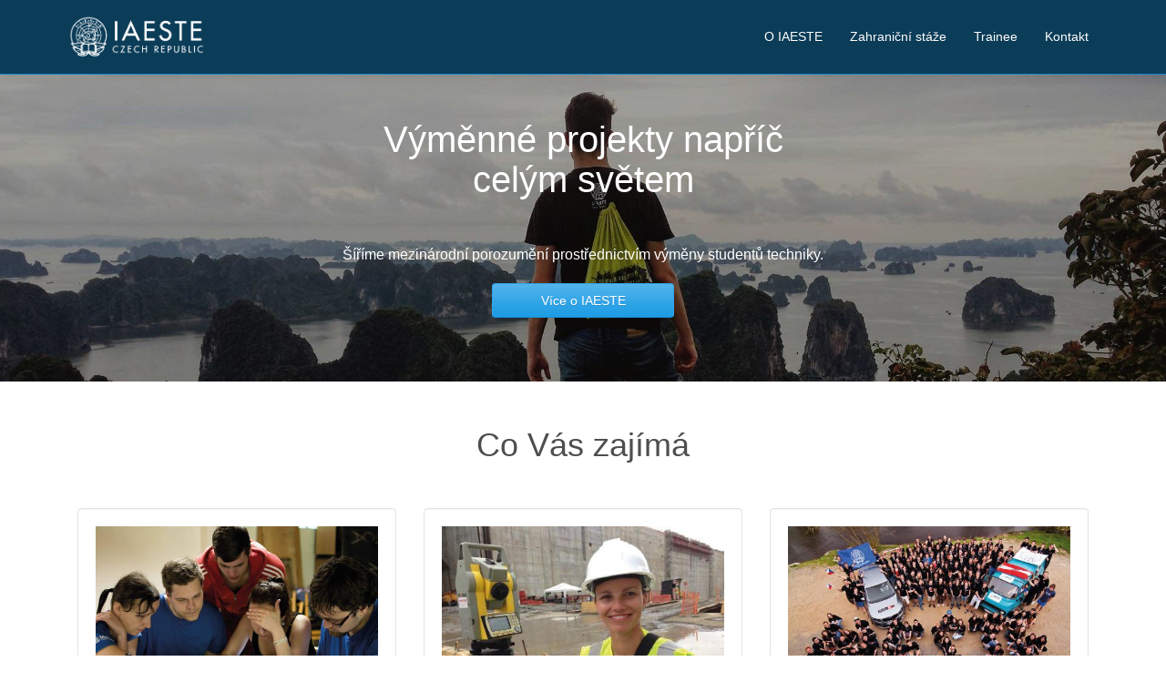

--- FILE ---
content_type: text/html; charset=UTF-8
request_url: https://www.iaeste.cz/index.php?page=student_report_country&lang=cs_cz&faculty=36&specialization=77&o=university&d=desc
body_size: 7443
content:
<!DOCTYPE html>
<html  lang="cs" dir="ltr" prefix="content: http://purl.org/rss/1.0/modules/content/  dc: http://purl.org/dc/terms/  foaf: http://xmlns.com/foaf/0.1/  og: http://ogp.me/ns#  rdfs: http://www.w3.org/2000/01/rdf-schema#  schema: http://schema.org/  sioc: http://rdfs.org/sioc/ns#  sioct: http://rdfs.org/sioc/types#  skos: http://www.w3.org/2004/02/skos/core#  xsd: http://www.w3.org/2001/XMLSchema# ">
  <head>
    <meta charset="utf-8" />
<meta name="Generator" content="Drupal 8 (https://www.drupal.org)" />
<meta name="MobileOptimized" content="width" />
<meta name="HandheldFriendly" content="true" />
<meta name="viewport" content="width=device-width, initial-scale=1.0" />
<link rel="shortcut icon" href="/themes/bootstrap/favicon.ico" type="image/vnd.microsoft.icon" />

    <title>Domů | IAESTE Czech Republic</title>
    <link rel="stylesheet" href="/core/modules/system/css/components/align.module.css?qceaoa" media="all" />
<link rel="stylesheet" href="/core/modules/system/css/components/fieldgroup.module.css?qceaoa" media="all" />
<link rel="stylesheet" href="/core/modules/system/css/components/container-inline.module.css?qceaoa" media="all" />
<link rel="stylesheet" href="/core/modules/system/css/components/clearfix.module.css?qceaoa" media="all" />
<link rel="stylesheet" href="/core/modules/system/css/components/details.module.css?qceaoa" media="all" />
<link rel="stylesheet" href="/core/modules/system/css/components/hidden.module.css?qceaoa" media="all" />
<link rel="stylesheet" href="/core/modules/system/css/components/item-list.module.css?qceaoa" media="all" />
<link rel="stylesheet" href="/core/modules/system/css/components/js.module.css?qceaoa" media="all" />
<link rel="stylesheet" href="/core/modules/system/css/components/nowrap.module.css?qceaoa" media="all" />
<link rel="stylesheet" href="/core/modules/system/css/components/position-container.module.css?qceaoa" media="all" />
<link rel="stylesheet" href="/core/modules/system/css/components/progress.module.css?qceaoa" media="all" />
<link rel="stylesheet" href="/core/modules/system/css/components/reset-appearance.module.css?qceaoa" media="all" />
<link rel="stylesheet" href="/core/modules/system/css/components/resize.module.css?qceaoa" media="all" />
<link rel="stylesheet" href="/core/modules/system/css/components/sticky-header.module.css?qceaoa" media="all" />
<link rel="stylesheet" href="/core/modules/system/css/components/system-status-counter.css?qceaoa" media="all" />
<link rel="stylesheet" href="/core/modules/system/css/components/system-status-report-counters.css?qceaoa" media="all" />
<link rel="stylesheet" href="/core/modules/system/css/components/system-status-report-general-info.css?qceaoa" media="all" />
<link rel="stylesheet" href="/core/modules/system/css/components/tablesort.module.css?qceaoa" media="all" />
<link rel="stylesheet" href="/core/modules/system/css/components/tree-child.module.css?qceaoa" media="all" />
<link rel="stylesheet" href="/core/modules/views/css/views.module.css?qceaoa" media="all" />
<link rel="stylesheet" href="//cdn.jsdelivr.net/bootswatch/3.3.5/cerulean/bootstrap.css" media="all" />
<link rel="stylesheet" href="/themes/bootstrap/css/3.3.5/overrides-cerulean.min.css?qceaoa" media="all" />

    <style media="all">
    @import url("/themes/bootstrap/css/custom.css");
    @import url("/themes/bootstrap/css/font-awesome.css");
    </style>
    
<!--[if lte IE 8]>
<script src="/core/assets/vendor/html5shiv/html5shiv.min.js?v=3.7.3"></script>
<![endif]-->

  </head>
  <body class="path-frontpage navbar-is-static-top has-glyphicons">
    <a href="#main-content" class="visually-hidden focusable skip-link">
      Přejít k hlavnímu obsahu
    </a>
    
              <header class="navbar navbar-default navbar-static-top" id="navbar" role="banner">
      <div class="container">
      <div class="navbar-header">
          <div class="region region-navigation">
    
      <a class="logo navbar-btn pull-left" href="/index.php/" title="Domů" rel="home">
      <img src="/sites/default/files/ialogo_2.png" alt="Domů" />
    </a>
  
  </div>

                          <button type="button" class="navbar-toggle" data-toggle="collapse" data-target=".navbar-collapse">
            <span class="sr-only">Toggle navigation</span>
            <span class="icon-bar"></span>
            <span class="icon-bar"></span>
            <span class="icon-bar"></span>
          </button>
              </div>

                    <div class="navbar-collapse collapse">
            <div class="region region-navigation-collapsible">
    

<nav role="navigation" aria-labelledby="block-bootstrap-main-menu-menu" id="block-bootstrap-main-menu"  id="block-bootstrap-main-menu" class="pull-right">
      
              <ul class="menu nav navbar-nav">
                            <li class="expanded dropdown">
        <a href="/index.php/o-iaeste" data-drupal-link-system-path="node/20">O IAESTE</a>
                  </li>
                        <li class="expanded dropdown">
        <a href="/index.php/zahranicni-staze-pro-studenty" title="Zahraniční stáže pro studenty" data-drupal-link-system-path="node/17">Zahraniční stáže</a>
                  </li>
                        <li class="expanded dropdown">
        <a href="/index.php/trainee" data-drupal-link-system-path="node/18">Trainee</a>
                  </li>
                        <li class="expanded dropdown">
        <a href="/index.php/kontakt" title="Kontakt" data-drupal-link-system-path="node/19">Kontakt</a>
                  </li>
        </ul>
  


  </nav>

  </div>

        </div>
            </div>
    </header>
  
  <div role="main" class="main-container container-fluid js-quickedit-main-content">
    <div class="row">

            
     
      <section>

                
                
                
        

                                      <a id="main-frontpage"></a>
              <div class="region region-frontpage">
    <section id="block-hlavicka" class="bgblock block block-block-content block-block-content5280b110-9397-4670-aeee-015f89f63282 clearfix">
  
  <div  id="block-content5280b110-9397-4670-aeee-015f89f63282" class="bgblock block block-block-content block-block-content5280b110-9397-4670-aeee-015f89f63282 clearfix"></div>
  
<div class="truewhite">

  <div class="bgdiv_143" style="background-image: url('https://www.iaeste.cz/sites/default/files/2017-09/homepage-img1.jpg');">
  &nbsp;
</div>

 
 
      
            <div class="bgdiv_143" style="background-image: url('https://www.iaeste.cz/sites/default/files/2017-09/homepage-img1.jpg');">
  &nbsp;
</div>

      
            <div class="col-sm-8 col-sm-offset-2 col-lg-6 col-lg-offset-3 text-center container white">
<h1 class="huge">Výměnné projekty napříč celým světem</h1>

<p>Šíříme mezinárodní porozumění prostřednictvím výměny studentů techniky.</p>

<p><a class="btn btn-primary" href="/o-iaeste">Více o IAESTE</a></p>
</div>

      
  
 
  
</div>
</section>

<section id="block-covaszajima" class="bgblock block block-block-content block-block-content1bb7fedb-d7d2-422e-95c7-d44143a480ee clearfix">
  
  <div  id="block-content1bb7fedb-d7d2-422e-95c7-d44143a480ee" class="bgblock block block-block-content block-block-content1bb7fedb-d7d2-422e-95c7-d44143a480ee clearfix"></div>
  
<div class="trueblack">

  
 
     <h1 class="block-title">Co Vás zajímá</h1>
  
      
                  <div class="form-group"><div class="container contextual-region">
      
      <div class="view-content">
          <div>
    <div class="col-sm-4"><div class="col-md-12 well">
  <a href="https://projekty.iaeste.cz/"><img src="/sites/default/files/styles/medium/public/2016-07/persona.jpg?itok=rzT103yE" width="590" height="406" alt="Personalistické projekty" typeof="Image" class="img-responsive" /></a>

<h2><a href="https://projekty.iaeste.cz/" hreflang="cs">Personalistické projekty</a></h2>
<p>Chcete oslovit studenty, nebo máte zájem o nové praktikanty a nebo vás jen zajímají personalistické projekty. </p>
<a href="https://projekty.iaeste.cz/" hreflang="cs">Nabídka projektů</a>
</div></div>
  </div>
    <div>
    <div class="col-sm-4"><div class="col-md-12 well">
  <a href="/zahranicni-staze-pro-studenty"><img src="/sites/default/files/styles/medium/public/2016-07/zahra.jpg?itok=VF4fw3Br" width="418" height="288" alt="Zahraniční stáže" typeof="Image" class="img-responsive" /></a>

<h2><a href="/zahranicni-staze-pro-studenty" hreflang="cs">Zahraniční stáže</a></h2>
<p>Chceš být dalším, kdo odjede na stáž do zahraničí a získá tak značnou výhodu na trhu práce.</p>
<a href="/zahranicni-staze-pro-studenty" hreflang="cs">Chci na stáž do zahraničí</a>
</div></div>
  </div>
    <div>
    <div class="col-sm-4"><div class="col-md-12 well">
  <a href="/trainee"><img src="/sites/default/files/styles/medium/public/2016-07/trainership.jpg?itok=anbBJACZ" width="501" height="344" alt="Traineeship in Czech Republic" typeof="Image" class="img-responsive" /></a>

<h2><a href="/trainee" hreflang="en">Traineeship in the Czech Republic</a></h2>
<p>Get some basic information about internship, your arrival and interesting events.</p>
<a href="/trainee" hreflang="en">Find out more about your traineeship</a>
</div></div>
  </div>

    </div>
  
          </div></div>
      
  
 
  
</div>
</section>

<section id="block-kontaktujtenas" class="bgblock block block-block-content block-block-content9fc41624-a1d3-40ae-9910-69d23dbaf4c7 clearfix">
  
  <div  id="block-content9fc41624-a1d3-40ae-9910-69d23dbaf4c7" class="bgblock block block-block-content block-block-content9fc41624-a1d3-40ae-9910-69d23dbaf4c7 clearfix"></div>
  
<div class="truewhite">

  <div class="bgdiv_19" style="background-image: url('https://www.iaeste.cz/sites/default/files/2016-07/picutre_0.png');">
  &nbsp;
</div>

 
 
      
            <div class="bgdiv_19" style="background-image: url('https://www.iaeste.cz/sites/default/files/2016-07/picutre_0.png');">
  &nbsp;
</div>

      
            <h1 class="block-title">Kontaktujte nás</h1>

<div class="text-center col-sm-6 col-sm-offset-3">
<p>Neváhejte nám napsat cokoliv co vás napadne. Ať už jste stávající, potenciální, nebo bývalý student, co s námi cestoval do zahraničí na stáž.</p>

<p><a class="btn btn-primary" href="/kontakt">Kontakty na centra</a></p>
</div>

      
  
 
  
</div>
</section>

<section id="block-rozcestnik" class="bgblock block block-block-content block-block-content3bf2ede6-4e81-4ce2-8635-41196ba2d8d2 clearfix">
  
  <div  id="block-content3bf2ede6-4e81-4ce2-8635-41196ba2d8d2" class="bgblock block block-block-content block-block-content3bf2ede6-4e81-4ce2-8635-41196ba2d8d2 clearfix"></div>
  
<div class="trueblack">

  <div class="bgdiv_22" style="background-image: url('https://www.iaeste.cz/sites/default/files/2016-07/greybg_0.png');">
  &nbsp;
</div>

 
 
      
            <div class="bgdiv_22" style="background-image: url('https://www.iaeste.cz/sites/default/files/2016-07/greybg_0.png');">
  &nbsp;
</div>

      
            <h1 class="block-title">Alumni</h1>
<div class="text-center col-sm-6 col-sm-offset-3 pad-bot-50">
<p>Dlouho jste nedostali žádné informace o IAESTE událostech nebo novinkách? Napište nám a už vám nic neunikne. Nebo se můžete registrovat do alumni komunity, kde můžete komunikovat s dalšími bývalými praktikanty.</p>
<a class="btn btn-primary" href="/cdn-cgi/l/email-protection#81e0edf4ecefe8c1e8e0e4f2f5e4afe2fb"><span class="__cf_email__" data-cfemail="6908051c0407002900080c1a1d0c470a13">[email&#160;protected]</span></a>
</div>
      
  
 
  
</div>
</section>


  </div>

                  
                  
                 
                 
                 

                                <div class="container main-content">
          <a id="main-content"></a>
            <div class="region region-content">
    
    <h1 class="page-header"></h1>


  <div class="views-element-container form-group"><div class="view view-frontpage view-id-frontpage view-display-id-page_1 js-view-dom-id-7bd31236d0791f69b4331a8cbedc4cb3f051d67f84717f658b22309b4b56a64b">
  
    
      
  
      
          </div>
</div>


<section id="block-partneriiaeste" class="bgblock block block-block-content block-block-content2659c0c2-e8f5-4bee-a71f-d2f13c135bed clearfix">
  
  <div  id="block-content2659c0c2-e8f5-4bee-a71f-d2f13c135bed" class="bgblock block block-block-content block-block-content2659c0c2-e8f5-4bee-a71f-d2f13c135bed clearfix"></div>
  
<div class="trueblack">

  
 
     <h1 class="block-title">Partneři IAESTE Czech Republic</h1>
  
      
            <div class="container imgwidth text-center">
<style type="text/css">
<!--/*--><![CDATA[/* ><!--*/

#block-partneriiaeste .row img { max-width: 200px; }
#block-partneriiaeste .row .partners > div {   min-height: 12em;   display: grid;   justify-content: center;  align-items: center; }


/*--><!]]>*/
</style><div class="row" style="">
<div class="col-sm-12 bgblue">Generální partner</div>
<div class="row" style="padding-top: 5em; padding-bottom: 3em;"><div class="col-sm-3"></div>
  <div class="col-sm-6">
    <img loading="lazy" alt="Skupina ČEZ" src="/sites/default/files/partners/cez.png" /></div><div class="col-sm-3"></div></div>
</div>


<div class="row" style="">
<div class="col-sm-12 bgblue">Partneři Plus</div>
<div class="row"><div class="col-sm-1"></div><div class="col-sm-10">
  <div class="row justify-content-center partners">
    <div class="col-xs-6 col-sm-4"><img loading="lazy" alt="ABB" style="" src="/sites/default/files/partners/PP_ABB.png" /></div>
    <div class="col-xs-6 col-sm-4"><img loading="lazy" alt="Akkodis" style="" src="/sites/default/files/partners/logo_akkodis.png" /></div>
    <div class="col-xs-6 col-sm-4"><img loading="lazy" alt="Konplan" src="/sites/default/files/partners/Konplan_Logo_Basic_blue_CMYK.png" /></div>
    <div class="col-xs-6 col-sm-6"><img loading="lazy" alt="VALEO VÝMĚNÍKY TEPLA k.s." style="" src="/sites/default/files/partners/valeo-autoklimatizace.jpg" /></div>
    <div class="col-xs-12 col-sm-6"><img loading="lazy" alt="Vinci Construction CS" src="/sites/default/files/partners/Vinci.png" /></div>

<!--
    <div class="col-xs-6 col-sm-4"><img loading="lazy" alt="Robert Bosch" src="/sites/default/files/partners/Bosch_symbol_logo_black_red.png" /></div>
    <div class="col-xs-6 col-sm-4"><img loading="lazy" alt="Skupina ČEZ" src="/sites/default/files/partners/cez.png" /></div>
    <div class="col-xs-6 col-sm-4"><img loading="lazy" alt="Lear Corporation" src="/sites/default/files/partners/Lear.png" /></div>
-->
  </div>
</div><div class="col-sm-1"></div></div>
</div>


<div class="row" style="padding-top: 3em;">
<div class="col-sm-12 bgblue">Partneři Standard</div>
<div class="row"><div class="col-sm-1"></div><div class="col-sm-10">
<div class="row partners" style="padding-bottom: 3em;">
    <div class="col-xs-6 col-sm-4"><img loading="lazy" alt="Allegro Microsystems Europe" style="" src="/sites/default/files/partners/allegro-microsystems-europe.jpg" /></div>
    <div class="col-xs-6 col-sm-4"><img loading="lazy" alt="ČEPS, a.s." src="/sites/default/files/partners/PS_Ceps.png" /></div> 
    <div class="col-xs-6 col-sm-4"><img loading="lazy" alt="Digiteq" src="/sites/default/files/partners/PP_Digiteq.png" /></div>
    <div class="col-xs-6 col-sm-4"><img loading="lazy" alt="Plzeňský Prazdroj, a. s." style="" src="/sites/default/files/partners/PS_Plzensky_Prazdroj.png" /></div>
    <div class="col-xs-6 col-sm-4"><img loading="lazy" alt="Procter Gamble" style="" src="/sites/default/files/partners/PP_Procter_Gamble.jpg" /></div>
    <div class="col-xs-6 col-sm-4"><img loading="lazy" alt="Skupina ÚJV" style="" src="/sites/default/files/partners/UJV_logo.jpg" /></div>
<!--
    <div class="col-xs-6 col-sm-3"><img loading="lazy" alt="Hilti ČR s.r.o." style="" src="/sites/default/files/partners/hilti.png" /></div>
    <div class="col-xs-6 col-sm-3"><img loading="lazy" alt="Porsche Engineering" style="" src="/sites/default/files/partners/PS_Porsche.png?v2" /></div>
    <div class="col-xs-6 col-sm-3"><img loading="lazy" alt="ŠKODA Transport" style="" src="/sites/default/files/partners/PP_Skoda_Transport.png" /></div>
-->
</div>
</div><div class="col-sm-1"></div></div>
</div>

</div>

      
  
 
  
</div>
</section>


  </div>

        </div>
                
      </section>

    </div>
  </div>

      <footer class="footer container-fluid" role="contentinfo">

<div class="container">
  <div class="col-sm-12 col-md-10">
    <div class="col-sm-3">  <div class="region region-footer">
    <nav role="navigation" aria-labelledby="block-bootstrap-footer-menu" id="block-bootstrap-footer">
      
  <h2 id="block-bootstrap-footer-menu">IAESTE</h2>
  

        
              <ul class="menu nav">
                            <li class="expanded dropdown">
        <a href="/index.php/o-iaeste" title="O IAESTE" data-drupal-link-system-path="node/20">O IAESTE</a>
                  </li>
                        <li class="expanded dropdown">
        <a href="/index.php/kontakt" data-drupal-link-system-path="node/19">Kontakt</a>
                  </li>
                        <li class="expanded dropdown">
        <a href="https://www.iaeste.cz/gdpr" title="Informace o zpracování osobních údajů stážistů">GDPR</a>
                  </li>
        </ul>
  


  </nav>

  </div>
</div>
    <div class="col-sm-3">  <div class="region region-footer2">
    <nav role="navigation" aria-labelledby="block-zahranicnistaze-menu" id="block-zahranicnistaze">
      
  <h2 id="block-zahranicnistaze-menu">Zahraniční stáže</h2>
  

        
              <ul class="menu nav">
                            <li class="expanded dropdown">
        <a href="/index.php/zahranicni-staze-pro-studenty" title="Chci na stáž" data-drupal-link-system-path="node/17">Chci na stáž</a>
                  </li>
                        <li class="expanded dropdown">
        <a href="/index.php/registrace-praxe" title="Registrace" data-drupal-link-system-path="node/26">Registrace</a>
                  </li>
                        <li class="expanded dropdown">
        <a href="https://iaeste.smartsimple.ie/s_Login.jsp" title="Nabídka stáží">Nabídka stáží</a>
                  </li>
        </ul>
  


  </nav>

  </div>
</div>
    <div class="col-sm-3"></div>
    <div class="col-sm-3"></div>
  </div>
  <div class="col-sm-12 col-md-2">
    <div class="col-sm-12"><a class="logo navbar-btn pull-left" href="/index.php/" title="Domů" rel="home">
      <img src="/sites/default/files/ialogo_2.png" alt="Domů" />
    </a>

     </div>
     <div>

    <a href="/kontakt" class="btn btn-info">Kontakt</a>

     </div>

  </div>
</div>
    </footer>

                                <div class="subfooter">
        <div class="container">
        <div class="col-md-12">
          <a id="subfooter"></a>
            <div class="region region-subfooter">
    <section id="block-paticka" class="bgblock block block-block-content block-block-content6ca2a67f-95b1-4dc0-bf93-ade189949929 clearfix">
  
  <div  id="block-content6ca2a67f-95b1-4dc0-bf93-ade189949929" class="bgblock block block-block-content block-block-content6ca2a67f-95b1-4dc0-bf93-ade189949929 clearfix"></div>
  
<div class="truewhite">

  
 
 
      
            <div class="pull-left">© 2017 IAESTE Czech Republic </div>
<div class="pull-right">
<a href="https://www.youtube.com/user/IAESTECzechRepublic"><img alt="YouTube" src="/sites/default/files/inline-images/youtube.png" /></a> 
<a href="https://www.facebook.com/IAESTECzechrepublic"><img alt="Facebook" src="/sites/default/files/inline-images/fb.png" /></a>
</div>
      
  
 
  
</div>
</section>


  </div>

        </div></div>
        </div>
                

  
    
    <script data-cfasync="false" src="/cdn-cgi/scripts/5c5dd728/cloudflare-static/email-decode.min.js"></script><script type="application/json" data-drupal-selector="drupal-settings-json">{"path":{"baseUrl":"\/index.php\/","scriptPath":null,"pathPrefix":"","currentPath":"node","currentPathIsAdmin":false,"isFront":true,"currentLanguage":"cs","currentQuery":{"d":"desc","faculty":"36","lang":"cs_cz","o":"university","page":"student_report_country","specialization":"77"}},"pluralDelimiter":"\u0003","bootstrap":{"forms_has_error_value_toggle":1,"popover_enabled":1,"popover_animation":1,"popover_container":"body","popover_content":"","popover_delay":"0","popover_html":0,"popover_placement":"right","popover_selector":"","popover_title":"","popover_trigger":"click","popover_trigger_autoclose":1,"tooltip_enabled":1,"tooltip_animation":1,"tooltip_container":"body","tooltip_delay":"0","tooltip_html":0,"tooltip_placement":"auto left","tooltip_selector":"","tooltip_trigger":"hover"},"user":{"uid":0,"permissionsHash":"3527240918b2249c3c6e396b13251c95a80187f5164d9f7511975eb9207eeed7"}}</script>
<script src="/core/assets/vendor/domready/ready.min.js?v=1.0.8"></script>
<script src="/core/assets/vendor/jquery/jquery.min.js?v=2.2.4"></script>
<script src="/core/assets/vendor/underscore/underscore-min.js?v=1.8.3"></script>
<script src="//cdn.jsdelivr.net/bootstrap/3.3.5/js/bootstrap.js"></script>
<script src="/core/misc/drupalSettingsLoader.js?v=8.3.7"></script>
<script src="/sites/default/files/languages/cs_DGvYT3CW31sfYgqNSCiXbFGrhobUZCT_bDZ6PB14868.js?qceaoa"></script>
<script src="/core/misc/drupal.js?v=8.3.7"></script>
<script src="/core/misc/drupal.init.js?v=8.3.7"></script>
<script src="/themes/bootstrap/js/drupal.bootstrap.js?qceaoa"></script>
<script src="/themes/bootstrap/js/attributes.js?qceaoa"></script>
<script src="/themes/bootstrap/js/theme.js?v=3.3.5"></script>
<script src="/themes/bootstrap/js/popover.js?qceaoa"></script>
<script src="/themes/bootstrap/js/tooltip.js?qceaoa"></script>

  <script defer src="https://static.cloudflareinsights.com/beacon.min.js/vcd15cbe7772f49c399c6a5babf22c1241717689176015" integrity="sha512-ZpsOmlRQV6y907TI0dKBHq9Md29nnaEIPlkf84rnaERnq6zvWvPUqr2ft8M1aS28oN72PdrCzSjY4U6VaAw1EQ==" data-cf-beacon='{"version":"2024.11.0","token":"639f618e8d1d4148be94864e8fd79f80","r":1,"server_timing":{"name":{"cfCacheStatus":true,"cfEdge":true,"cfExtPri":true,"cfL4":true,"cfOrigin":true,"cfSpeedBrain":true},"location_startswith":null}}' crossorigin="anonymous"></script>
</body>
</html>


--- FILE ---
content_type: text/css
request_url: https://www.iaeste.cz/themes/bootstrap/css/3.3.5/overrides-cerulean.min.css?qceaoa
body_size: 2276
content:
.glyphicon-spin, a .glyphicon-spin { display: inline-block }
.alert a, .field--label, .file { font-weight: 700 }
.file, .file-link { width: 100% }
.tabs-left>.nav-tabs>li:focus, .tabs-left>.nav-tabs>li>a:focus, .tabs-right>.nav-tabs>li:focus, .tabs-right>.nav-tabs>li>a:focus { outline: 0 }
.panel-title:focus, .panel-title:hover, a .glyphicon-spin { text-decoration: none }
.image-widget.row, .region-help .block, .tabledrag-changed-warning { overflow: hidden }
.alert-sm { padding: 5px 10px }
.alert-success a { color: #356635 }
.alert-info a { color: #2d6987 }
.alert-warning a { color: #a47e3c }
.alert-danger a { color: #953b39 }
@-webkit-keyframes glyphicon-spin {
	0% { -webkit-transform: rotate(0); transform: rotate(0) }
	100% { -webkit-transform: rotate(359deg); transform: rotate(359deg) }
}
@-o-keyframes glyphicon-spin {
	0% { -o-transform: rotate(0); transform: rotate(0) }
	100% { -o-transform: rotate(359deg); transform: rotate(359deg) }
}
@keyframes glyphicon-spin {
	0% { -webkit-transform: rotate(0); -o-transform: rotate(0); transform: rotate(0) }
	100% { -webkit-transform: rotate(359deg); -o-transform: rotate(359deg); transform: rotate(359deg) }
}
.glyphicon-spin { -webkit-animation: glyphicon-spin 1s infinite linear; -o-animation: glyphicon-spin 1s infinite linear; animation: glyphicon-spin 1s infinite linear }
html.js .btn .ajax-throbber { margin-left: .5em; margin-right: -.25em }
html.js .form-item .input-group-addon .glyphicon { color: #999; opacity: .5; -webkit-transition: 150ms color, 150ms opacity; -o-transition: 150ms color, 150ms opacity; transition: 150ms color, 150ms opacity }
html.js .form-item .input-group-addon .glyphicon.glyphicon-spin { color: #2FA4E7; opacity: 1 }
html.js .form-item .input-group-addon .input-group-addon { background-color: #fff }
html.js .ajax-new-content:empty { display: none !important }
.field--label-inline .field--items, .field--label-inline .field--label { float: left }
.field--label-inline .field--items, .field--label-inline .field--label, .field--label-inline>.field--item { padding-right: .5em }
[dir=rtl] .field--label-inline .field--items, [dir=rtl] .field--label-inline .field--label { padding-left: .5em; padding-right: 0 }
.field--label-inline .field--label::after { content: ':' }
.file { display: table; font-size: 75%; margin: 5px 0 }
.file-icon, .file-link, .file-size, .file>.tabledrag-changed { display: table-cell; vertical-align: middle }
.file>span { background: #fff; color: #2FA4E7; border-bottom: 1px solid #ccc; border-top: 1px solid #ccc }
.file>span:first-child { border-left: 1px solid #ccc }
.file>span:last-child { border-right: 1px solid #ccc }
.file>.tabledrag-changed { background: #fcf8e3; border-radius: 0; color: #c09853; padding: 0 1em; top: 0 }
.file>.tabledrag-changed, .file>.tabledrag-changed:last-child { border: 1px solid #f8e5be }
.file-icon { font-size: 150%; padding: .25em .5em; text-align: center }
.file-link a, .file-link a:active, .file-link a:focus, .file-link a:hover { color: inherit }
.file-size { padding: 0 1em; text-align: right; white-space: pre }
.filter-wrapper { background-color: #fff; border: 1px solid #ddd; border-top: 0; border-radius: 0 0 4px 4px; -webkit-box-shadow: 0 1px 1px rgba(0, 0, 0, .05); box-shadow: 0 1px 1px rgba(0, 0, 0, .05); margin-bottom: 20px; padding: 10px; height: 51px }
.filter-help { float: right; line-height: 1; margin: .5em 0 0 }
.nav.nav-tabs.filter-formats { margin-bottom: 15px }
.select-wrapper { display: inline-block; position: relative; width: 100% }
.form-inline .select-wrapper { width: auto }
.input-group .select-wrapper { display: table-cell }
.input-group .select-wrapper:first-child .form-control:first-child { border-bottom-left-radius: 4px; border-top-left-radius: 4px }
.input-group .select-wrapper:last-child .form-control:first-child { border-bottom-right-radius: 4px; border-top-right-radius: 4px }
.select-wrapper select { -webkit-appearance: none; -moz-appearance: none; appearance: none; line-height: 1; padding-right: 2em }
.select-wrapper select::-ms-expand { opacity: 0 }
.select-wrapper:after { color: #2FA4E7; content: '▼'; font-style: normal; font-weight: 400; line-height: 1; margin-top: -.5em; padding-right: .5em; pointer-events: none; position: absolute; right: 0; top: 50%; z-index: 10 }
.has-glyphicons .select-wrapper:after { -webkit-font-smoothing: antialiased; -moz-osx-font-smoothing: grayscale; content: '\e114'; display: inline-block; font-family: 'Glyphicons Halflings' }
.has-error .select-wrapper:after { color: #b94a48 }
.has-success .select-wrapper:after { color: #468847 }
.has-warning .select-wrapper:after { color: #c09853 }
.form-required:after { color: #e00; content: " \204E "; line-height: 1; vertical-align: super }
a.icon-before .glyphicon { margin-right: .25em }
a.icon-after .glyphicon { margin-left: .25em }
.btn.icon-before .glyphicon { margin-left: -.25em; margin-right: .25em }
.btn.icon-after .glyphicon { margin-left: .25em; margin-right: -.25em }
body { position: relative }
body.navbar-is-static-top { margin-top: 0 }
body.navbar-is-fixed-top { margin-top: 65px }
body.navbar-is-fixed-bottom { padding-bottom: 65px }
@media screen and (min-width:768px) {
	body { margin-top: 15px }
	.navbar.container { max-width: 720px }
}
@media screen and (min-width:992px) {
	.navbar.container { max-width: 940px }
}
@media screen and (min-width:1200px) {
	.navbar.container { max-width: 1140px }
}
.navbar.container-fluid>.container-fluid, .navbar.container>.container { margin: 0; padding: 0; width: auto }
.node-preview-container { margin-top: -15px }
.node-preview-form-select { padding: 15px }
.panel-title { display: block; margin: -10px -15px; padding: 10px 15px }
.progress-wrapper { margin-bottom: 15px }
.progress-wrapper:last-child .progress { margin-bottom: 5px }
.progress-wrapper .message { font-weight: 700; margin-bottom: 5px }
.progress-wrapper .percentage, .progress-wrapper .progress-label { font-size: 12px }
.progress-wrapper .progress-bar { min-width: 2em }
.tabledrag-toggle-weight { float: right; margin: 1px 2px 1px 10px }
.tabledrag-changed-warning { margin: 0 }
.tabledrag-handle { color: #999; cursor: move; float: left; font-size: 125%; line-height: 1; margin: -10px 0 0 -10px; padding: 10px }
.tabledrag-handle:focus, .tabledrag-handle:hover { color: #2FA4E7 }
.local-actions { margin: 10px 0 10px -5px }
.tabs--secondary { margin: 10px 0 5px }
.tabbable { margin-bottom: 20px }
.tabs-below>.nav-tabs, .tabs-left>.nav-tabs, .tabs-right>.nav-tabs { border-bottom: 0 }
.tabs-below>.nav-tabs .summary, .tabs-left>.nav-tabs .summary, .tabs-right>.nav-tabs .summary { color: #999; font-size: 12px }
.tab-pane>.panel-heading { display: none }
.tab-content>.active { display: block }
.tabs-below>.nav-tabs { border-top: 1px solid #ddd }
.tabs-below>.nav-tabs>li { margin-top: -1px; margin-bottom: 0 }
.tabs-below>.nav-tabs>li>a { border-radius: 0 0 4px 4px }
.tabs-below>.nav-tabs>li>a:focus, .tabs-below>.nav-tabs>li>a:hover { border-top-color: #ddd; border-bottom-color: transparent }
.tabs-below>.nav-tabs>.active>a, .tabs-below>.nav-tabs>.active>a:focus, .tabs-below>.nav-tabs>.active>a:hover { border-color: transparent #ddd #ddd }
.tabs-left>.nav-tabs, .tabs-right>.nav-tabs { padding-bottom: 20px; width: 220px }
.tabs-left>.nav-tabs>li, .tabs-right>.nav-tabs>li { float: none }
.tabs-left>.nav-tabs>li>a, .tabs-right>.nav-tabs>li>a { margin-right: 0; margin-bottom: 3px }
.form-group:last-child, .panel:last-child, .popover ol:last-child, .popover ul:last-child, p:last-child { margin-bottom: 0 }
.tabs-left>.tab-content, .tabs-right>.tab-content { border-radius: 0 4px 4px; border: 1px solid #ddd; -webkit-box-shadow: 0 1px 1px rgba(0, 0, 0, .05); box-shadow: 0 1px 1px rgba(0, 0, 0, .05); overflow: hidden; padding: 10px 15px }
.tabs-left>.nav-tabs { float: left; margin-right: -1px }
.tabs-left>.nav-tabs>li>a { border-radius: 4px 0 0 4px }
.tabs-left>.nav-tabs>li>a:focus, .tabs-left>.nav-tabs>li>a:hover { border-color: #eee #ddd #eee #eee }
.tabs-left>.nav-tabs>.active>a, .tabs-left>.nav-tabs>.active>a:focus, .tabs-left>.nav-tabs>.active>a:hover { border-color: #ddd transparent #ddd #ddd; -webkit-box-shadow: -1px 1px 1px rgba(0, 0, 0, .05); box-shadow: -1px 1px 1px rgba(0, 0, 0, .05) }
.tabs-right>.nav-tabs { float: right; margin-left: -1px }
.tabs-right>.nav-tabs>li>a { border-radius: 0 4px 4px 0 }
.tabs-right>.nav-tabs>li>a:focus, .tabs-right>.nav-tabs>li>a:hover { border-color: #eee #eee #eee #ddd; -webkit-box-shadow: 1px 1px 1px rgba(0, 0, 0, .05); box-shadow: 1px 1px 1px rgba(0, 0, 0, .05) }
.tabs-right>.nav-tabs>.active>a, .tabs-right>.nav-tabs>.active>a:focus, .tabs-right>.nav-tabs>.active>a:hover { border-color: #ddd #ddd #ddd transparent }
body.toolbar-fixed .toolbar-oriented .toolbar-bar { z-index: 1031 }
body.toolbar-fixed .navbar-fixed-top { top: 39px }
body.toolbar-fixed.toolbar-horizontal.toolbar-tray-open .navbar-fixed-top { top: 79px }
body.toolbar-fixed.toolbar-vertical.toolbar-tray-open .navbar-fixed-top { left: 240px }
body.toolbar-fixed.toolbar-vertical.toolbar-tray-open.toolbar-fixed { margin-left: 240px }
body.toolbar-fixed.toolbar-vertical.toolbar-tray-open.toolbar-fixed .toolbar-tray { padding-bottom: 40px }
body.toolbar-fixed.toolbar-vertical.toolbar-tray-open.toolbar-fixed .toolbar-tray, body.toolbar-fixed.toolbar-vertical.toolbar-tray-open.toolbar-fixed .toolbar-tray>.toolbar-lining:before { width: 240px }
.ui-autocomplete { background: #fff; -webkit-background-clip: padding-box; background-clip: padding-box; border: 1px solid #ccc; border: 1px solid rgba(0, 0, 0, .15); border-radius: 4px; -webkit-box-shadow: 0 6px 12px rgba(0, 0, 0, .175); box-shadow: 0 6px 12px rgba(0, 0, 0, .175); color: inherit; font-family: "Helvetica Neue", Helvetica, Arial, sans-serif; font-size: 14px; list-style: none; min-width: 160px; padding: 5px 0; text-align: left; z-index: 1000 }
.ui-autocomplete .ui-menu-item { border: 0; border-radius: 0; clear: both; color: #333; cursor: pointer; display: block; font-weight: 400; line-height: 1.42857143; margin: 0; outline: 0; padding: 3px 20px; text-decoration: none; white-space: nowrap }
.ui-autocomplete .ui-menu-item.ui-state-active, .ui-autocomplete .ui-menu-item.ui-state-focus, .ui-autocomplete .ui-menu-item.ui-state-hover { background: #2FA4E7; color: #fff }
ol, ul { padding-left: 1.5em }
.page-header { margin-top: 0 }
.footer { margin-top: 45px; padding-top: 35px; padding-bottom: 36px; border-top: 1px solid #E5E5E5 }
.region-help>.glyphicon { font-size: 18px; float: left; margin: -.05em .5em 0 0 }
.control-group .help-inline, .help-block { color: #999; font-size: 12px; margin: 5px 0 10px; padding: 0 }
.control-group .help-inline:first-child, .help-block:first-child { margin-top: 0 }

--- FILE ---
content_type: text/css
request_url: https://www.iaeste.cz/themes/bootstrap/css/custom.css
body_size: 1163
content:
/* -- */
h1, h2, h3, h4, h5, h6, .h1, .h2, .h3, .h4, .h5, .h6 { color: #4e4e4e }
h2, .h2 { font-size: 22px; }
h1.huge { font-size: 40px; }
.logo img { width: 160px; height: auto }
.imgwidth img { width: 100%; height: auto }
.navbar { background: #0B3D59; margin-bottom: -1px }
.btn { min-width: 200px }
.btn.btn-primary { background-color: #0B3D59; }
.btn.btn-primary:hover { background-color: #2780e3; }
.pad { padding: 20px }
.pad-left-50 {padding-left: 50px}
.pad-bot-50 {padding-bottom: 50px}
.pad-tube-50 {padding: 50px 0}
.inline { display: inline-block; }
.round { border: 1px solid #1995dc; border-radius: 150px; width: 220px; height: 220px; vertical-align: middle; display: table-cell; }
.round h2 { font-size: 38px; margin: 0 }
.roundwidth { width: 70%; display: inline-block; margin: 0 0 40px; }
.roundsmall {border: 1px solid #555;
    border-radius: 50px;
    width: 60px;
    text-align: center;
    margin-bottom: 20px;
    padding: 20px;
    display: inline-table;}
@media only screen and (max-width:991px) {
	.roundwidth { width: 100%; }
}

.logosheight { margin-bottom: 50px}
.logosheight img {height: 100px; width: auto;}
.logosheight .logosheightGeneral img { height: 150px}


.footer { border-top: 0; background: #0B3D59; margin-top: 0 }
.footer * { color: white }
.footer h2 { font-size: 15px }
.footer .nav > li > a { padding: 0 0 5px 0 }
.footer .nav > li > a:hover { background: none; color: white }
.subfooter { background: #3c3c3b; padding: 10px 0; color: white }
.subfooter .pull-left { padding: 10px 0 0 15px }

.bgblue { background: #0B3D59; color: white; padding: 5px; text-align: center; }
.bgblock { position: relative; }

.form-inline input {min-width: 300px !important}
.form-inline button {min-width: 60px}

.truewhite * { color: white; }
.truewhite form input {color: #555}
.truewhite .btn-default { color: #555555;}
.truewhite div[class^='bgdiv'],
.trueblack div[class^='bgdiv'] { display: none; }
.truewhite div[class^='bgdiv']:nth-child(1),
.trueblack div[class^='bgdiv']:nth-child(1) { display: block; position: absolute; height: 100%; width: 100%; background-size: cover; background-repeat: no-repeat; background-position: center top;}
.truewhite .field--type-text-with-summary, .truewhite h1, h1.block-title,
.trueblack .field--type-text-with-summary, .trueblack h1, h1.block-title { position: relative; z-index: 2; padding: 50px; margin: 0 }
.trueblack img, .truewhite img,
.trueblack table, .truewhite table,
.trueblack form, .truewhite form {position: relative; z-index: 2}
.trueblack table, .truewhite table { text-align: left;}
.trueblack p, .truewhite p { position: relative; z-index: 2; margin-bottom: 20px }
.truewhite p:first-of-type { font-size: 16px }
.truewhite p:last-of-type { padding-bottom: 50px }
.bgblock:first-of-type h1.block-title { padding: 100px 50px }
.bgblock h1.block-title { text-align: center; }
.path-frontpage .well { background-color: white }
.trueblack div[class^='bgdiv'] { position: absolute; height: 100%; width: 100%; }
.split { padding: 50px 0 }
.split hr { border-top: 1px solid #1995dc; width: 100px }
.split .splitOne, .split .splitTwo { padding: 0 50px }

@media only screen and (min-width:768px) {
	.split .splitTwo { border-left: 1px solid #1995dc }
}

.path-frontpage .well { min-height: 410px }
@media only screen and (max-width:1200px) {
	.path-frontpage .well { min-height: 380px }
}
.path-frontpage h1.page-header, .page-node-type-page h1.page-header, #drupal-live-announce { display: none; }

@media only screen and (min-width:768px) {
	.navbar nav ul { float: right; }
	.navbar nav ul li a { height: 81px; display: table-cell; vertical-align: middle; }
	.navbar-btn { margin-top: 12px }
}
@media only screen and (max-width:991px) {
	.navbar .container { width: 100% !important }
}

#myCarousel {height: 200px}
.timeline { list-style-type: none; display: flex; align-items: center; justify-content: center; }
.timeline h4 {font-size: 14px; font-weight: normal; width: 75%}
.timeline .li { transition: all 200ms ease-in; height: 200px; padding: 20px 0 0; width: 20%}
.timestamp { margin-bottom: 20px; padding: 0px 40px; display: flex; flex-direction: column; align-items: center; }
.status { padding: 20px 0 0; display: flex; justify-content: center; border-top: 2px solid #D6DCE0; position: relative; transition: all 200ms ease-in; }
.status:before { content: ""; width: 25px; height: 25px; background-color: white; border-radius: 25px; border: 1px solid #ddd; position: absolute; top: -15px; left: 45%; transition: all 200ms ease-in; }
.li.complete .status { border-top: 2px solid white; }
.li.complete .status:before { background-color: white; border: none; transition: all 200ms ease-in; }
.li.complete .status h4 { color: white; }
.carousel-inner {margin-bottom: 20px}
.carousel-control {width: 7%;}
.carousel-control.left { margin-left: -30px}
.carousel-control.right { margin-right: -30px}
.arrowscarousel {height: 200px; display: table-cell; vertical-align: middle; padding: 20px; width: 100px;}

@media (min-device-width:320px) and (max-device-width:700px) {
	.timeline { list-style-type: none; display: block; }
	.li { transition: all 200ms ease-in; display: flex; width: inherit; }
	.timestamp { width: 100px; }
	.status:before { left: -8%; top: 30%; transition: all 200ms ease-in; }
}